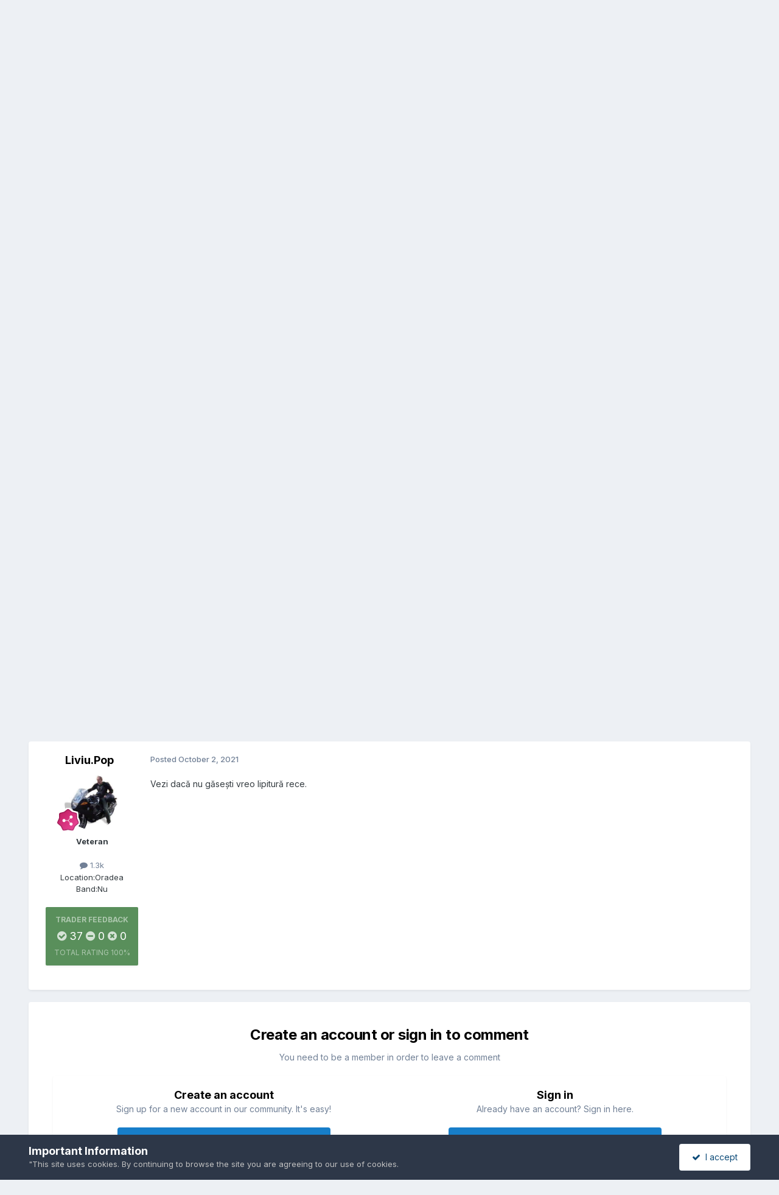

--- FILE ---
content_type: text/html;charset=UTF-8
request_url: https://forums.rgc.ro/topic/134069-marshall-vibratrem-issues/
body_size: 14728
content:
<!DOCTYPE html>
<html lang="en-GB" dir="ltr">
	<head>
		<meta charset="utf-8">
        
		<title>Marshall Vibratrem issues - DIY &amp; Minitehnicus - Romanian Guitarist Community</title>
		
			<script>
  (function(i,s,o,g,r,a,m){i['GoogleAnalyticsObject']=r;i[r]=i[r]||function(){
  (i[r].q=i[r].q||[]).push(arguments)},i[r].l=1*new Date();a=s.createElement(o),
  m=s.getElementsByTagName(o)[0];a.async=1;a.src=g;m.parentNode.insertBefore(a,m)
  })(window,document,'script','//www.google-analytics.com/analytics.js','ga');

  ga('create', 'UA-380425-1', 'rgc.ro');
  ga('send', 'pageview');


</script>
<noscript><p><a href="http://www.trafic.ro/statistici/rgc.ro"><img alt="www.rgc.ro" src="http://log.trafic.ro/cgi-bin/pl.dll?rid=rgc" /></a> <a href="http://www.trafic.ro/">Web analytics</a></p></noscript>
<!--/End async trafic.ro/-->
		
		
		
		

	<meta name="viewport" content="width=device-width, initial-scale=1">


	
	


	<meta name="twitter:card" content="summary" />




	
		
			
				<meta property="og:title" content="Marshall Vibratrem issues">
			
		
	

	
		
			
				<meta property="og:type" content="website">
			
		
	

	
		
			
				<meta property="og:url" content="https://forums.rgc.ro/topic/134069-marshall-vibratrem-issues/">
			
		
	

	
		
			
				<meta name="description" content="Salut baieti Ieri la sala, cand am pus in functiune dupa vreun an pedala de vibrato de la marshall, am observat ca....nu mai functioneaza...asta dupa ce a mers impecabil timp de nu stiu cati ani Ca simptome-semnalul trece prin ea si in bypass si engaged, dar ca nu &quot;vibreaza&quot; si si imi taie din se...">
			
		
	

	
		
			
				<meta property="og:description" content="Salut baieti Ieri la sala, cand am pus in functiune dupa vreun an pedala de vibrato de la marshall, am observat ca....nu mai functioneaza...asta dupa ce a mers impecabil timp de nu stiu cati ani Ca simptome-semnalul trece prin ea si in bypass si engaged, dar ca nu &quot;vibreaza&quot; si si imi taie din se...">
			
		
	

	
		
			
				<meta property="og:updated_time" content="2021-10-02T20:10:21Z">
			
		
	

	
		
			
				<meta property="og:site_name" content="Romanian Guitarist Community">
			
		
	

	
		
			
				<meta property="og:locale" content="en_GB">
			
		
	


	
		<link rel="canonical" href="https://forums.rgc.ro/topic/134069-marshall-vibratrem-issues/" />
	

<link rel="alternate" type="application/rss+xml" title="RGC Mica Publicitate" href="https://forums.rgc.ro/rss/1-rgc-mica-publicitate.xml/" />



<link rel="manifest" href="https://forums.rgc.ro/manifest.webmanifest/">
<meta name="msapplication-config" content="https://forums.rgc.ro/browserconfig.xml/">
<meta name="msapplication-starturl" content="/">
<meta name="application-name" content="Romanian Guitarist Community">
<meta name="apple-mobile-web-app-title" content="Romanian Guitarist Community">

	<meta name="theme-color" content="#ffffff">










<link rel="preload" href="//forums.rgc.ro/applications/core/interface/font/fontawesome-webfont.woff2?v=4.7.0" as="font" crossorigin="anonymous">
		


	<link rel="preconnect" href="https://fonts.googleapis.com">
	<link rel="preconnect" href="https://fonts.gstatic.com" crossorigin>
	
		<link href="https://fonts.googleapis.com/css2?family=Inter:wght@300;400;500;600;700&display=swap" rel="stylesheet">
	



	<link rel='stylesheet' href='//d3aly50mnaj52q.cloudfront.net/css_built_1/341e4a57816af3ba440d891ca87450ff_framework.css.gz?v=0aad6e1f881731880388' media='all'>

	<link rel='stylesheet' href='//d3aly50mnaj52q.cloudfront.net/css_built_1/05e81b71abe4f22d6eb8d1a929494829_responsive.css.gz?v=0aad6e1f881731880388' media='all'>

	<link rel='stylesheet' href='//d3aly50mnaj52q.cloudfront.net/css_built_1/20446cf2d164adcc029377cb04d43d17_flags.css.gz?v=0aad6e1f881731880388' media='all'>

	<link rel='stylesheet' href='//d3aly50mnaj52q.cloudfront.net/css_built_1/90eb5adf50a8c640f633d47fd7eb1778_core.css.gz?v=0aad6e1f881731880388' media='all'>

	<link rel='stylesheet' href='//d3aly50mnaj52q.cloudfront.net/css_built_1/5a0da001ccc2200dc5625c3f3934497d_core_responsive.css.gz?v=0aad6e1f881731880388' media='all'>

	<link rel='stylesheet' href='//d3aly50mnaj52q.cloudfront.net/css_built_1/ec0c06d47f161faa24112e8cbf0665bc_chatbox.css.gz?v=0aad6e1f881731880388' media='all'>

	<link rel='stylesheet' href='//d3aly50mnaj52q.cloudfront.net/css_built_1/f6c2e70b9ca9bb3683a2629adf2a13b9_feedback.css.gz?v=0aad6e1f881731880388' media='all'>

	<link rel='stylesheet' href='//d3aly50mnaj52q.cloudfront.net/css_built_1/62e269ced0fdab7e30e026f1d30ae516_forums.css.gz?v=0aad6e1f881731880388' media='all'>

	<link rel='stylesheet' href='//d3aly50mnaj52q.cloudfront.net/css_built_1/76e62c573090645fb99a15a363d8620e_forums_responsive.css.gz?v=0aad6e1f881731880388' media='all'>

	<link rel='stylesheet' href='//d3aly50mnaj52q.cloudfront.net/css_built_1/b7d36d85db484b2eecb59e4f0d790d98_neapphtmlplayer.css.gz?v=0aad6e1f881731880388' media='all'>

	<link rel='stylesheet' href='//d3aly50mnaj52q.cloudfront.net/css_built_1/ebdea0c6a7dab6d37900b9190d3ac77b_topics.css.gz?v=0aad6e1f881731880388' media='all'>





<link rel='stylesheet' href='//d3aly50mnaj52q.cloudfront.net/css_built_1/258adbb6e4f3e83cd3b355f84e3fa002_custom.css.gz?v=0aad6e1f881731880388' media='all'>




		
		

	
        <!-- App Indexing for Google Search -->
        <link href="android-app://com.quoord.tapatalkpro.activity/tapatalk/forums.rgc.ro/?location=topic&tid=134069&page=1&perpage=30&channel=google-indexing" rel="alternate" />
        <link href="ios-app://307880732/tapatalk/forums.rgc.ro/?location=topic&tid=134069&page=1&perpage=30&channel=google-indexing" rel="alternate" />
        
        <link href="https://forums.rgc.ro/topic/134069-marshall-vibratrem-issues//applications/tapatalkapp/sources/manifest.json" rel="manifest">
        
        <meta name="apple-itunes-app" content="app-id=307880732, affiliate-data=at=10lR7C, app-argument=tapatalk://forums.rgc.ro/?location=topic&tid=134069&page=1&perpage=30" />
        </head>
	<body class="ipsApp ipsApp_front ipsJS_none ipsClearfix" data-controller="core.front.core.app"  data-message=""  data-pageapp="forums" data-pagelocation="front" data-pagemodule="forums" data-pagecontroller="topic" data-pageid="134069"   >
		
        

        

		<a href="#ipsLayout_mainArea" class="ipsHide" title="Go to main content on this page" accesskey="m">Jump to content</a>
		





		<div data-controller="neapphtmlplayer.player"></div><div id="ipsLayout_header" class="ipsClearfix">
			<header>
				<div class="ipsLayout_container">
					


<a href='https://forums.rgc.ro/' id='elLogo' accesskey='1'><img src="//d3aly50mnaj52q.cloudfront.net/monthly_2022_04/logo2.png.a1e09448d0284877ec6a9248cb2d32b8.png" alt='Romanian Guitarist Community'></a>

					
						

	<ul id="elUserNav" class="ipsList_inline cSignedOut ipsResponsive_showDesktop">
		
        
		
        
        
            
            <li id="elSignInLink">
                <a href="https://forums.rgc.ro/login/" data-ipsmenu-closeonclick="false" data-ipsmenu id="elUserSignIn">
                    Existing user? Sign In  <i class="fa fa-caret-down"></i>
                </a>
                
<div id='elUserSignIn_menu' class='ipsMenu ipsMenu_auto ipsHide'>
	<form accept-charset='utf-8' method='post' action='https://forums.rgc.ro/login/'>
		<input type="hidden" name="csrfKey" value="81af818c1c621f26be162d17028a4a6c">
		<input type="hidden" name="ref" value="aHR0cHM6Ly9mb3J1bXMucmdjLnJvL3RvcGljLzEzNDA2OS1tYXJzaGFsbC12aWJyYXRyZW0taXNzdWVzLw==">
		<div data-role="loginForm">
			
			
			
				<div class='ipsColumns ipsColumns_noSpacing'>
					<div class='ipsColumn ipsColumn_wide' id='elUserSignIn_internal'>
						
<div class="ipsPad ipsForm ipsForm_vertical">
	<h4 class="ipsType_sectionHead">Sign In</h4>
	<br><br>
	<ul class='ipsList_reset'>
		<li class="ipsFieldRow ipsFieldRow_noLabel ipsFieldRow_fullWidth">
			
			
				<input type="text" placeholder="Display Name or Email Address" name="auth" autocomplete="email">
			
		</li>
		<li class="ipsFieldRow ipsFieldRow_noLabel ipsFieldRow_fullWidth">
			<input type="password" placeholder="Password" name="password" autocomplete="current-password">
		</li>
		<li class="ipsFieldRow ipsFieldRow_checkbox ipsClearfix">
			<span class="ipsCustomInput">
				<input type="checkbox" name="remember_me" id="remember_me_checkbox" value="1" checked aria-checked="true">
				<span></span>
			</span>
			<div class="ipsFieldRow_content">
				<label class="ipsFieldRow_label" for="remember_me_checkbox">Remember me</label>
				<span class="ipsFieldRow_desc">Not recommended on shared computers</span>
			</div>
		</li>
		<li class="ipsFieldRow ipsFieldRow_fullWidth">
			<button type="submit" name="_processLogin" value="usernamepassword" class="ipsButton ipsButton_primary ipsButton_small" id="elSignIn_submit">Sign In</button>
			
				<p class="ipsType_right ipsType_small">
					
						<a href='https://forums.rgc.ro/lostpassword/' data-ipsDialog data-ipsDialog-title='Forgot your password?'>
					
					Forgot your password?</a>
				</p>
			
		</li>
	</ul>
</div>
					</div>
					<div class='ipsColumn ipsColumn_wide'>
						<div class='ipsPadding' id='elUserSignIn_external'>
							<div class='ipsAreaBackground_light ipsPadding:half'>
								
								
									<div class='ipsType_center ipsMargin_top:half'>
										

<button type="submit" name="_processLogin" value="2" class='ipsButton ipsButton_verySmall ipsButton_fullWidth ipsSocial ipsSocial_facebook' style="background-color: #3a579a">
	
		<span class='ipsSocial_icon'>
			
				<i class='fa fa-facebook-official'></i>
			
		</span>
		<span class='ipsSocial_text'>Sign in with Facebook</span>
	
</button>
									</div>
								
							</div>
						</div>
					</div>
				</div>
			
		</div>
	</form>
</div>
            </li>
            
        
		
			<li>
				
					<a href="https://forums.rgc.ro/register/" data-ipsdialog data-ipsdialog-size="narrow" data-ipsdialog-title="Sign Up"  id="elRegisterButton" class="ipsButton ipsButton_normal ipsButton_primary">Sign Up</a>
				
			</li>
		
	</ul>

						
<ul class='ipsMobileHamburger ipsList_reset ipsResponsive_hideDesktop'>
	<li data-ipsDrawer data-ipsDrawer-drawerElem='#elMobileDrawer'>
		<a href='#' >
			
			
				
			
			
			
			<i class='fa fa-navicon'></i>
		</a>
	</li>
</ul>
					
				</div>
			</header>
			

	<nav data-controller='core.front.core.navBar' class=' ipsResponsive_showDesktop'>
		<div class='ipsNavBar_primary ipsLayout_container '>
			<ul data-role="primaryNavBar" class='ipsClearfix'>
				


	
		
		
		<li  id='elNavSecondary_17' data-role="navBarItem" data-navApp="core" data-navExt="Menu">
			
			
				<a href="#" id="elNavigation_17" data-ipsMenu data-ipsMenu-appendTo='#elNavSecondary_17' data-ipsMenu-activeClass='ipsNavActive_menu' data-navItem-id="17" >
					Mica Publicitate <i class="fa fa-caret-down"></i><span class='ipsNavBar_active__identifier'></span>
				</a>
				<ul id="elNavigation_17_menu" class="ipsMenu ipsMenu_auto ipsHide">
					

	
		
			
			<li id='elNavigation_a57516a26f91ca44d370a80b3b0cd1a8' class='ipsMenu_item ipsMenu_subItems'>
				<a href='#'>
					Chitare și alte instrumente cu corzi
				</a>
				<ul id='elNavigation_a57516a26f91ca44d370a80b3b0cd1a8_menu' class='ipsMenu ipsMenu_auto ipsHide'>
					

	
		
			<li class='ipsMenu_item' >
				<a href='https://forums.rgc.ro/forum/87-chitare-electrice/' >
					Chitare Electrice
				</a>
			</li>
		
	

	
		
			<li class='ipsMenu_item' >
				<a href='https://forums.rgc.ro/forum/89-chitare-electro-acustice/' >
					Chitare electro-acustice
				</a>
			</li>
		
	

	
		
			<li class='ipsMenu_item' >
				<a href='https://forums.rgc.ro/forum/88-chitare-acustice/' >
					Chitare acustice
				</a>
			</li>
		
	

	
		
			<li class='ipsMenu_item' >
				<a href='https://forums.rgc.ro/forum/75-doze/' >
					Doze
				</a>
			</li>
		
	

	
		
			<li class='ipsMenu_item' >
				<a href='https://forums.rgc.ro/forum/85-bass/' >
					Bass
				</a>
			</li>
		
	

	
		
			<li class='ipsMenu_item' >
				<a href='https://forums.rgc.ro/forum/76-accesorii/' >
					Accesorii
				</a>
			</li>
		
	

				</ul>
			</li>
		
	

	
		
			<li class='ipsMenu_item' >
				<a href='https://forums.rgc.ro/forum/70-efecte-si-preamplificatoare/' >
					Efecte si preamplificatoare
				</a>
			</li>
		
	

	
		
			<li class='ipsMenu_item' >
				<a href='https://forums.rgc.ro/forum/71-amplificatoare-boxe-difuzoare/' >
					Amplificatoare, boxe, difuzoare
				</a>
			</li>
		
	

	
		
			<li class='ipsMenu_item' >
				<a href='https://forums.rgc.ro/forum/82-tobe-si-instrumente-de-percutie/' >
					Tobe și instrumente de percuție
				</a>
			</li>
		
	

	
		
			<li class='ipsMenu_item' >
				<a href='https://forums.rgc.ro/forum/83-clape/' >
					Clape
				</a>
			</li>
		
	

	
		
			<li class='ipsMenu_item' >
				<a href='https://forums.rgc.ro/forum/72-echipamente-it-si-de-studio/' >
					Echipamente IT și de studio
				</a>
			</li>
		
	

	
		
			<li class='ipsMenu_item' >
				<a href='https://forums.rgc.ro/forum/94-servicii/' >
					Servicii
				</a>
			</li>
		
	

	
		
			<li class='ipsMenu_item' >
				<a href='https://forums.rgc.ro/forum/79-medita%C8%9Bii/' >
					Meditații
				</a>
			</li>
		
	

	
		
			<li class='ipsMenu_item' >
				<a href='https://forums.rgc.ro/forum/78-s%C3%A3li-de-repeti%C8%9Bii/' >
					Săli de repetiții
				</a>
			</li>
		
	

	
		
			<li class='ipsMenu_item' >
				<a href='https://forums.rgc.ro/forum/86-studiouri/' >
					Studiouri
				</a>
			</li>
		
	

	
		
			<li class='ipsMenu_item' >
				<a href='https://forums.rgc.ro/forum/73-altele-consumabile-miscelanee/' >
					Altele (consumabile, diverse)
				</a>
			</li>
		
	

				</ul>
			
			
		</li>
	
	

	
		
		
			
		
		<li class='ipsNavBar_active' data-active id='elNavSecondary_1' data-role="navBarItem" data-navApp="core" data-navExt="CustomItem">
			
			
				<a href="https://forums.rgc.ro"  data-navItem-id="1" data-navDefault>
					Browse<span class='ipsNavBar_active__identifier'></span>
				</a>
			
			
				<ul class='ipsNavBar_secondary ' data-role='secondaryNavBar'>
					


	
		
		
			
		
		<li class='ipsNavBar_active' data-active id='elNavSecondary_8' data-role="navBarItem" data-navApp="forums" data-navExt="Forums">
			
			
				<a href="https://forums.rgc.ro"  data-navItem-id="8" data-navDefault>
					Forums<span class='ipsNavBar_active__identifier'></span>
				</a>
			
			
		</li>
	
	

	
	

	
		
		
		<li  id='elNavSecondary_10' data-role="navBarItem" data-navApp="core" data-navExt="StaffDirectory">
			
			
				<a href="https://forums.rgc.ro/staff/"  data-navItem-id="10" >
					Staff<span class='ipsNavBar_active__identifier'></span>
				</a>
			
			
		</li>
	
	

	
		
		
		<li  id='elNavSecondary_11' data-role="navBarItem" data-navApp="core" data-navExt="OnlineUsers">
			
			
				<a href="https://forums.rgc.ro/online/"  data-navItem-id="11" >
					Online Users<span class='ipsNavBar_active__identifier'></span>
				</a>
			
			
		</li>
	
	

					<li class='ipsHide' id='elNavigationMore_1' data-role='navMore'>
						<a href='#' data-ipsMenu data-ipsMenu-appendTo='#elNavigationMore_1' id='elNavigationMore_1_dropdown'>More <i class='fa fa-caret-down'></i></a>
						<ul class='ipsHide ipsMenu ipsMenu_auto' id='elNavigationMore_1_dropdown_menu' data-role='moreDropdown'></ul>
					</li>
				</ul>
			
		</li>
	
	

	
		
		
		<li  id='elNavSecondary_2' data-role="navBarItem" data-navApp="core" data-navExt="CustomItem">
			
			
				<a href="https://forums.rgc.ro/discover/"  data-navItem-id="2" >
					Activity<span class='ipsNavBar_active__identifier'></span>
				</a>
			
			
				<ul class='ipsNavBar_secondary ipsHide' data-role='secondaryNavBar'>
					


	
		
		
		<li  id='elNavSecondary_40' data-role="navBarItem" data-navApp="core" data-navExt="CustomItem">
			
			
				<a href="https://forums.rgc.ro/discover/15/"  data-navItem-id="40" >
					Forum<span class='ipsNavBar_active__identifier'></span>
				</a>
			
			
		</li>
	
	

	
		
		
		<li  id='elNavSecondary_3' data-role="navBarItem" data-navApp="core" data-navExt="AllActivity">
			
			
				<a href="https://forums.rgc.ro/discover/"  data-navItem-id="3" >
					All Activity<span class='ipsNavBar_active__identifier'></span>
				</a>
			
			
		</li>
	
	

	
	

	
	

	
	

	
	

	
		
		
		<li  id='elNavSecondary_7' data-role="navBarItem" data-navApp="core" data-navExt="Search">
			
			
				<a href="https://forums.rgc.ro/search/"  data-navItem-id="7" >
					Search<span class='ipsNavBar_active__identifier'></span>
				</a>
			
			
		</li>
	
	

					<li class='ipsHide' id='elNavigationMore_2' data-role='navMore'>
						<a href='#' data-ipsMenu data-ipsMenu-appendTo='#elNavigationMore_2' id='elNavigationMore_2_dropdown'>More <i class='fa fa-caret-down'></i></a>
						<ul class='ipsHide ipsMenu ipsMenu_auto' id='elNavigationMore_2_dropdown_menu' data-role='moreDropdown'></ul>
					</li>
				</ul>
			
		</li>
	
	

	
		
		
		<li  id='elNavSecondary_39' data-role="navBarItem" data-navApp="core" data-navExt="YourActivityStreamsItem">
			
			
				<a href="https://forums.rgc.ro/discover/10/"  data-navItem-id="39" >
					Anunțurile mele<span class='ipsNavBar_active__identifier'></span>
				</a>
			
			
		</li>
	
	

	
		
		
		<li  id='elNavSecondary_15' data-role="navBarItem" data-navApp="feedback" data-navExt="Feedback">
			
			
				<a href="https://forums.rgc.ro/feedback/"  data-navItem-id="15" >
					Feedback<span class='ipsNavBar_active__identifier'></span>
				</a>
			
			
		</li>
	
	

	
	

	
		
		
		<li  id='elNavSecondary_42' data-role="navBarItem" data-navApp="core" data-navExt="Clubs">
			
			
				<a href="https://forums.rgc.ro/clubs/"  data-navItem-id="42" >
					Clubs<span class='ipsNavBar_active__identifier'></span>
				</a>
			
			
		</li>
	
	

	
		
		
		<li  id='elNavSecondary_44' data-role="navBarItem" data-navApp="bimchatbox" data-navExt="Chatbox">
			
			
				<a href="https://forums.rgc.ro/bimchatbox/"  data-navItem-id="44" >
					Chatbox<span class='ipsNavBar_active__identifier'></span>
				</a>
			
			
		</li>
	
	

				<li class='ipsHide' id='elNavigationMore' data-role='navMore'>
					<a href='#' data-ipsMenu data-ipsMenu-appendTo='#elNavigationMore' id='elNavigationMore_dropdown'>More</a>
					<ul class='ipsNavBar_secondary ipsHide' data-role='secondaryNavBar'>
						<li class='ipsHide' id='elNavigationMore_more' data-role='navMore'>
							<a href='#' data-ipsMenu data-ipsMenu-appendTo='#elNavigationMore_more' id='elNavigationMore_more_dropdown'>More <i class='fa fa-caret-down'></i></a>
							<ul class='ipsHide ipsMenu ipsMenu_auto' id='elNavigationMore_more_dropdown_menu' data-role='moreDropdown'></ul>
						</li>
					</ul>
				</li>
			</ul>
			

	<div id="elSearchWrapper">
		<div id='elSearch' data-controller="core.front.core.quickSearch">
			<form accept-charset='utf-8' action='//forums.rgc.ro/search/?do=quicksearch' method='post'>
                <input type='search' id='elSearchField' placeholder='Search...' name='q' autocomplete='off' aria-label='Search'>
                <details class='cSearchFilter'>
                    <summary class='cSearchFilter__text'></summary>
                    <ul class='cSearchFilter__menu'>
                        
                        <li><label><input type="radio" name="type" value="all" ><span class='cSearchFilter__menuText'>Everywhere</span></label></li>
                        
                            
                                <li><label><input type="radio" name="type" value='contextual_{&quot;type&quot;:&quot;forums_topic&quot;,&quot;nodes&quot;:59}' checked><span class='cSearchFilter__menuText'>This Forum</span></label></li>
                            
                                <li><label><input type="radio" name="type" value='contextual_{&quot;type&quot;:&quot;forums_topic&quot;,&quot;item&quot;:134069}' checked><span class='cSearchFilter__menuText'>This Topic</span></label></li>
                            
                        
                        
                            <li><label><input type="radio" name="type" value="forums_topic"><span class='cSearchFilter__menuText'>Topics</span></label></li>
                        
                            <li><label><input type="radio" name="type" value="core_members"><span class='cSearchFilter__menuText'>Members</span></label></li>
                        
                    </ul>
                </details>
				<button class='cSearchSubmit' type="submit" aria-label='Search'><i class="fa fa-search"></i></button>
			</form>
		</div>
	</div>

		</div>
	</nav>

			
<ul id='elMobileNav' class='ipsResponsive_hideDesktop' data-controller='core.front.core.mobileNav'>
	
		
			
			
				
				
			
				
				
			
				
					<li id='elMobileBreadcrumb'>
						<a href='https://forums.rgc.ro/forum/59-diy-amp-minitehnicus/'>
							<span>DIY &amp; Minitehnicus</span>
						</a>
					</li>
				
				
			
				
				
			
		
	
	
	
	<li >
		<a data-action="defaultStream" href='https://forums.rgc.ro/discover/'><i class="fa fa-newspaper-o" aria-hidden="true"></i></a>
	</li>

	

	
		<li class='ipsJS_show'>
			<a href='https://forums.rgc.ro/search/'><i class='fa fa-search'></i></a>
		</li>
	
</ul>
		</div>
		<main id="ipsLayout_body" class="ipsLayout_container">
			<div id="ipsLayout_contentArea">
				<div id="ipsLayout_contentWrapper">
					
<nav class='ipsBreadcrumb ipsBreadcrumb_top ipsFaded_withHover'>
	

	<ul class='ipsList_inline ipsPos_right'>
		
		<li >
			<a data-action="defaultStream" class='ipsType_light '  href='https://forums.rgc.ro/discover/'><i class="fa fa-newspaper-o" aria-hidden="true"></i> <span>All Activity</span></a>
		</li>
		
	</ul>

	<ul data-role="breadcrumbList">
		<li>
			<a title="Home" href='https://forums.rgc.ro/'>
				<span>Home <i class='fa fa-angle-right'></i></span>
			</a>
		</li>
		
		
			<li>
				
					<a href='https://forums.rgc.ro/forum/48-chitar%C4%83-co/'>
						<span>Chitară &amp; Co. <i class='fa fa-angle-right' aria-hidden="true"></i></span>
					</a>
				
			</li>
		
			<li>
				
					<a href='https://forums.rgc.ro/forum/56-discutii-despre-echipament/'>
						<span>Discutii despre echipament <i class='fa fa-angle-right' aria-hidden="true"></i></span>
					</a>
				
			</li>
		
			<li>
				
					<a href='https://forums.rgc.ro/forum/59-diy-amp-minitehnicus/'>
						<span>DIY &amp; Minitehnicus <i class='fa fa-angle-right' aria-hidden="true"></i></span>
					</a>
				
			</li>
		
			<li>
				
					Marshall Vibratrem issues
				
			</li>
		
	</ul>
</nav>
					
					<div id="ipsLayout_mainArea">
						<script async src="//pagead2.googlesyndication.com/pagead/js/adsbygoogle.js"></script>
<!-- Header footer -->
<ins class="adsbygoogle"
     style="display:block"
     data-ad-client="ca-pub-6420068141711817"
     data-ad-slot="1785517943"
     data-ad-format="auto"
     data-full-width-responsive="true"></ins>
<script>
(adsbygoogle = window.adsbygoogle || []).push({});
</script>
						
						
						

	


	<div class='cAnnouncementsContent'>
		
		<div class='cAnnouncementContentTop ipsAnnouncement ipsMessage_error ipsType_center'>
            
			<a href='https://forums.rgc.ro/announcement/18-regulament-rgc-mica-publicitate-general/' data-ipsDialog data-ipsDialog-title="Regulament RGC: Mica Publicitate / General">Regulament RGC: Mica Publicitate / General</a>
            
		</div>
		
	</div>



						



<div class="ipsPageHeader ipsResponsive_pull ipsBox ipsPadding sm:ipsPadding:half ipsMargin_bottom">
		
	
	<div class="ipsFlex ipsFlex-ai:center ipsFlex-fw:wrap ipsGap:4">
		<div class="ipsFlex-flex:11">
			<h1 class="ipsType_pageTitle ipsContained_container">
				

				
				
					<span class="ipsType_break ipsContained">
						<span>Marshall Vibratrem issues</span>
					</span>
				
			</h1>
			
			
		</div>
		
	</div>
	<hr class="ipsHr">
	<div class="ipsPageHeader__meta ipsFlex ipsFlex-jc:between ipsFlex-ai:center ipsFlex-fw:wrap ipsGap:3">
		<div class="ipsFlex-flex:11">
			<div class="ipsPhotoPanel ipsPhotoPanel_mini ipsPhotoPanel_notPhone ipsClearfix">
				


	<a href="https://forums.rgc.ro/profile/10078-dani_rosu5/" rel="nofollow" data-ipsHover data-ipsHover-width="370" data-ipsHover-target="https://forums.rgc.ro/profile/10078-dani_rosu5/?do=hovercard" class="ipsUserPhoto ipsUserPhoto_mini" title="Go to dani_rosu5's profile">
		<img src='//d3aly50mnaj52q.cloudfront.net/profile/photo-thumb-10078.jpg' alt='dani_rosu5' loading="lazy">
	</a>

				<div>
					<p class="ipsType_reset ipsType_blendLinks">
						<span class="ipsType_normal">
						
							<strong>By 


<a href='https://forums.rgc.ro/profile/10078-dani_rosu5/' rel="nofollow" data-ipsHover data-ipsHover-width='370' data-ipsHover-target='https://forums.rgc.ro/profile/10078-dani_rosu5/?do=hovercard&amp;referrer=https%253A%252F%252Fforums.rgc.ro%252Ftopic%252F134069-marshall-vibratrem-issues%252F' title="Go to dani_rosu5's profile" class="ipsType_break">dani_rosu5</a></strong><br>
							<span class="ipsType_light"><time datetime='2019-10-10T16:59:35Z' title='10/10/19 16:59' data-short='6 yr'>October 10, 2019</time> in <a href="https://forums.rgc.ro/forum/59-diy-amp-minitehnicus/">DIY &amp; Minitehnicus</a></span>
						
						</span>
					</p>
				</div>
			</div>
		</div>
		
			<div class="ipsFlex-flex:01 ipsResponsive_hidePhone">
				<div class="ipsShareLinks">
					
						


    <a href='#elShareItem_942390278_menu' id='elShareItem_942390278' data-ipsMenu class='ipsShareButton ipsButton ipsButton_verySmall ipsButton_link ipsButton_link--light'>
        <span><i class='fa fa-share-alt'></i></span> &nbsp;Share
    </a>

    <div class='ipsPadding ipsMenu ipsMenu_normal ipsHide' id='elShareItem_942390278_menu' data-controller="core.front.core.sharelink">
        
        
        <span data-ipsCopy data-ipsCopy-flashmessage>
            <a href="https://forums.rgc.ro/topic/134069-marshall-vibratrem-issues/" class="ipsButton ipsButton_light ipsButton_small ipsButton_fullWidth" data-role="copyButton" data-clipboard-text="https://forums.rgc.ro/topic/134069-marshall-vibratrem-issues/" data-ipstooltip title='Copy Link to Clipboard'><i class="fa fa-clone"></i> https://forums.rgc.ro/topic/134069-marshall-vibratrem-issues/</a>
        </span>
        <ul class='ipsShareLinks ipsMargin_top:half'>
            
                <li>
<a href="https://x.com/share?url=https%3A%2F%2Fforums.rgc.ro%2Ftopic%2F134069-marshall-vibratrem-issues%2F" class="cShareLink cShareLink_x" target="_blank" data-role="shareLink" title='Share on X' data-ipsTooltip rel='nofollow noopener'>
    <i class="fa fa-x"></i>
</a></li>
            
                <li>
<a href="https://www.facebook.com/sharer/sharer.php?u=https%3A%2F%2Fforums.rgc.ro%2Ftopic%2F134069-marshall-vibratrem-issues%2F" class="cShareLink cShareLink_facebook" target="_blank" data-role="shareLink" title='Share on Facebook' data-ipsTooltip rel='noopener nofollow'>
	<i class="fa fa-facebook"></i>
</a></li>
            
                <li>
<a href="https://www.reddit.com/submit?url=https%3A%2F%2Fforums.rgc.ro%2Ftopic%2F134069-marshall-vibratrem-issues%2F&amp;title=Marshall+Vibratrem+issues" rel="nofollow noopener" class="cShareLink cShareLink_reddit" target="_blank" title='Share on Reddit' data-ipsTooltip>
	<i class="fa fa-reddit"></i>
</a></li>
            
                <li>
<a href="mailto:?subject=Marshall%20Vibratrem%20issues&body=https%3A%2F%2Fforums.rgc.ro%2Ftopic%2F134069-marshall-vibratrem-issues%2F" rel='nofollow' class='cShareLink cShareLink_email' title='Share via email' data-ipsTooltip>
	<i class="fa fa-envelope"></i>
</a></li>
            
        </ul>
        
            <hr class='ipsHr'>
            <button class='ipsHide ipsButton ipsButton_verySmall ipsButton_light ipsButton_fullWidth ipsMargin_top:half' data-controller='core.front.core.webshare' data-role='webShare' data-webShareTitle='Marshall Vibratrem issues' data-webShareText='Marshall Vibratrem issues' data-webShareUrl='https://forums.rgc.ro/topic/134069-marshall-vibratrem-issues/'>More sharing options...</button>
        
    </div>

					
					
                    

					



					

<div data-followApp='forums' data-followArea='topic' data-followID='134069' data-controller='core.front.core.followButton'>
	

	<a href='https://forums.rgc.ro/login/' rel="nofollow" class="ipsFollow ipsPos_middle ipsButton ipsButton_light ipsButton_verySmall ipsButton_disabled" data-role="followButton" data-ipsTooltip title='Sign in to follow this'>
		<span>Followers</span>
		<span class='ipsCommentCount'>0</span>
	</a>

</div>
				</div>
			</div>
					
	</div>
	
	
</div>








<div class="ipsClearfix">
	<ul class="ipsToolList ipsToolList_horizontal ipsClearfix ipsSpacer_both ipsResponsive_hidePhone">

		
		
		
	</ul>
</div>

<div id="comments" data-controller="core.front.core.commentFeed,forums.front.topic.view, core.front.core.ignoredComments" data-autopoll data-baseurl="https://forums.rgc.ro/topic/134069-marshall-vibratrem-issues/" data-lastpage data-feedid="topic-134069" class="cTopic ipsClear ipsSpacer_top">
	
			
	

	

<div data-controller='core.front.core.recommendedComments' data-url='https://forums.rgc.ro/topic/134069-marshall-vibratrem-issues/?recommended=comments' class='ipsRecommendedComments ipsHide'>
	<div data-role="recommendedComments">
		<h2 class='ipsType_sectionHead ipsType_large ipsType_bold ipsMargin_bottom'>Recommended Posts</h2>
		
	</div>
</div>
	
	<div id="elPostFeed" data-role="commentFeed" data-controller="core.front.core.moderation" >
		<form action="https://forums.rgc.ro/topic/134069-marshall-vibratrem-issues/?csrfKey=81af818c1c621f26be162d17028a4a6c&amp;do=multimodComment" method="post" data-ipspageaction data-role="moderationTools">
			
			
				

					

					
					



<a id="findComment-1034845"></a>
<a id="comment-1034845"></a>
<article  id="elComment_1034845" class="cPost ipsBox ipsResponsive_pull  ipsComment  ipsComment_parent ipsClearfix ipsClear ipsColumns ipsColumns_noSpacing ipsColumns_collapsePhone    ">
	

	

	<div class="cAuthorPane_mobile ipsResponsive_showPhone">
		<div class="cAuthorPane_photo">
			<div class="cAuthorPane_photoWrap">
				


	<a href="https://forums.rgc.ro/profile/10078-dani_rosu5/" rel="nofollow" data-ipsHover data-ipsHover-width="370" data-ipsHover-target="https://forums.rgc.ro/profile/10078-dani_rosu5/?do=hovercard" class="ipsUserPhoto ipsUserPhoto_large" title="Go to dani_rosu5's profile">
		<img src='//d3aly50mnaj52q.cloudfront.net/profile/photo-thumb-10078.jpg' alt='dani_rosu5' loading="lazy">
	</a>

				
				
					<a href="https://forums.rgc.ro/profile/10078-dani_rosu5/badges/" rel="nofollow">
						
<img src='//d3aly50mnaj52q.cloudfront.net/monthly_2022_04/3_Apprentice.svg' loading="lazy" alt="Apprentice" class="cAuthorPane_badge cAuthorPane_badge--rank ipsOutline ipsOutline:2px" data-ipsTooltip title="Rank: Apprentice (3/14)">
					</a>
				
			</div>
		</div>
		<div class="cAuthorPane_content">
			<h3 class="ipsType_sectionHead cAuthorPane_author ipsType_break ipsType_blendLinks ipsFlex ipsFlex-ai:center">
				


<a href='https://forums.rgc.ro/profile/10078-dani_rosu5/' rel="nofollow" data-ipsHover data-ipsHover-width='370' data-ipsHover-target='https://forums.rgc.ro/profile/10078-dani_rosu5/?do=hovercard&amp;referrer=https%253A%252F%252Fforums.rgc.ro%252Ftopic%252F134069-marshall-vibratrem-issues%252F' title="Go to dani_rosu5's profile" class="ipsType_break"><strong>dani_rosu5</strong></a>
			</h3>
			<div class="ipsType_light ipsType_reset">
			    <a href="https://forums.rgc.ro/topic/134069-marshall-vibratrem-issues/#findComment-1034845" rel="nofollow" class="ipsType_blendLinks">Posted <time datetime='2019-10-10T16:59:35Z' title='10/10/19 16:59' data-short='6 yr'>October 10, 2019</time></a>
				
			</div>
		</div>
	</div>
	<aside class="ipsComment_author cAuthorPane ipsColumn ipsColumn_medium ipsResponsive_hidePhone">
		<h3 class="ipsType_sectionHead cAuthorPane_author ipsType_blendLinks ipsType_break">
<strong>


<a href='https://forums.rgc.ro/profile/10078-dani_rosu5/' rel="nofollow" data-ipsHover data-ipsHover-width='370' data-ipsHover-target='https://forums.rgc.ro/profile/10078-dani_rosu5/?do=hovercard&amp;referrer=https%253A%252F%252Fforums.rgc.ro%252Ftopic%252F134069-marshall-vibratrem-issues%252F' title="Go to dani_rosu5's profile" class="ipsType_break">dani_rosu5</a></strong>
			
		</h3>
		<ul class="cAuthorPane_info ipsList_reset">
			<li data-role="photo" class="cAuthorPane_photo">
				<div class="cAuthorPane_photoWrap">
					


	<a href="https://forums.rgc.ro/profile/10078-dani_rosu5/" rel="nofollow" data-ipsHover data-ipsHover-width="370" data-ipsHover-target="https://forums.rgc.ro/profile/10078-dani_rosu5/?do=hovercard" class="ipsUserPhoto ipsUserPhoto_large" title="Go to dani_rosu5's profile">
		<img src='//d3aly50mnaj52q.cloudfront.net/profile/photo-thumb-10078.jpg' alt='dani_rosu5' loading="lazy">
	</a>

					
					
						
<img src='//d3aly50mnaj52q.cloudfront.net/monthly_2022_04/3_Apprentice.svg' loading="lazy" alt="Apprentice" class="cAuthorPane_badge cAuthorPane_badge--rank ipsOutline ipsOutline:2px" data-ipsTooltip title="Rank: Apprentice (3/14)">
					
				</div>
			</li>
			
				<li data-role="group"><strong>Veteran</strong></li>
				
			
			
				<li data-role="stats" class="ipsMargin_top">
					<ul class="ipsList_reset ipsType_light ipsFlex ipsFlex-ai:center ipsFlex-jc:center ipsGap_row:2 cAuthorPane_stats">
						<li>
							
								<a href="https://forums.rgc.ro/profile/10078-dani_rosu5/content/" rel="nofollow" title="476 posts" data-ipstooltip class="ipsType_blendLinks">
							
								<i class="fa fa-comment"></i> 476
							
								</a>
							
						</li>
						
					</ul>
				</li>
			
			
				

	
	<li data-role='custom-field' class='ipsResponsive_hidePhone ipsType_break'>
		
<span class='ft'>Location:</span><span class='fc'>Cluj_Napoca</span>
	</li>
	

	
	<li data-role='custom-field' class='ipsResponsive_hidePhone ipsType_break'>
		
<span class="ft">Band:</span><span class="fc">-</span>
	</li>
	

			
		


<div class='cAuthorPaneFeedbackBlock ipsBox ipsSpacer_both'>
	<a href="https://forums.rgc.ro/profile/10078-dani_rosu5/?tab=node_feedback_Feedback">
		<div class='cAuthorPaneFeedback ipsPad_half cAuthorPaneFeedback_positive'>
			<h2 class='ipsType_minorHeading ipsResponsive_hidePhone'>Trader Feedback</h2>
			<div class='cAuthorPaneFeedbackScore'>
				<span data-ipsTooltip title="Positive"><i class="fa cFeedbackIcon_positive"></i> 8</span>
				<span data-ipsTooltip title="Neutral"><i class="fa cFeedbackIcon_neutral"></i> 0</span>
				<span data-ipsTooltip title="Negative"><i class="fa cFeedbackIcon_negative"></i> 0</span>
			</div>
			<span class='ipsType_minorHeading'><span class='ipsResponsive_hidePhone'>Total Rating </span>100%</span>
		</div>
	</a>
</div>
</ul>
	</aside>
	<div class="ipsColumn ipsColumn_fluid ipsMargin:none">
		

<div id='comment-1034845_wrap' data-controller='core.front.core.comment' data-commentApp='forums' data-commentType='forums' data-commentID="1034845" data-quoteData='{&quot;userid&quot;:10078,&quot;username&quot;:&quot;dani_rosu5&quot;,&quot;timestamp&quot;:1570726775,&quot;contentapp&quot;:&quot;forums&quot;,&quot;contenttype&quot;:&quot;forums&quot;,&quot;contentid&quot;:134069,&quot;contentclass&quot;:&quot;forums_Topic&quot;,&quot;contentcommentid&quot;:1034845}' class='ipsComment_content ipsType_medium'>

	<div class='ipsComment_meta ipsType_light ipsFlex ipsFlex-ai:center ipsFlex-jc:between ipsFlex-fd:row-reverse'>
		<div class='ipsType_light ipsType_reset ipsType_blendLinks ipsComment_toolWrap'>
			<div class='ipsResponsive_hidePhone ipsComment_badges'>
				<ul class='ipsList_reset ipsFlex ipsFlex-jc:end ipsFlex-fw:wrap ipsGap:2 ipsGap_row:1'>
					
					
					
					
					
				</ul>
			</div>
			<ul class='ipsList_reset ipsComment_tools'>
				<li>
					<a href='#elControls_1034845_menu' class='ipsComment_ellipsis' id='elControls_1034845' title='More options...' data-ipsMenu data-ipsMenu-appendTo='#comment-1034845_wrap'><i class='fa fa-ellipsis-h'></i></a>
					<ul id='elControls_1034845_menu' class='ipsMenu ipsMenu_narrow ipsHide'>
						
						
                        
						
						
						
							
								
							
							
							
							
							
							
						
					</ul>
				</li>
				
			</ul>
		</div>

		<div class='ipsType_reset ipsResponsive_hidePhone'>
		   
		   Posted <time datetime='2019-10-10T16:59:35Z' title='10/10/19 16:59' data-short='6 yr'>October 10, 2019</time>
		   
			
			<span class='ipsResponsive_hidePhone'>
				
				
			</span>
		</div>
	</div>

	

    

	<div class='cPost_contentWrap'>
		
		<div data-role='commentContent' class='ipsType_normal ipsType_richText ipsPadding_bottom ipsContained' data-controller='core.front.core.lightboxedImages'>
			
<p>
	Salut baieti
</p>

<p>
	Ieri la sala, cand am pus in functiune dupa vreun an pedala de vibrato de la marshall, am observat ca....nu mai functioneaza...asta dupa ce a mers impecabil timp de nu stiu cati ani
</p>

<p>
	Ca simptome-semnalul trece prin ea si in bypass si engaged, dar ca nu "vibreaza" si si imi taie din semnal si baga un efect de gating
</p>

<p>
	Deoarece s-a defectat stand, ma gandesc la ceva contact mecanic bad - dar switchul si jackurile au fost innecate cu spray de contacte. Oscilatorul din circuit functioneaza - daca dau volumul mai sus in amp, se aude cum face pac pac pac si isi modifica viteza in functie de setarea din potul de speed
</p>

<p>
	 
</p>

<p>
	Any ideas dupa ce sa ma uit? din pacate nu am schema <span><img alt=":(" data-emoticon="" height="20" src="//d3aly50mnaj52q.cloudfront.net/emoticons/default_sad.png" srcset="//d3aly50mnaj52q.cloudfront.net/emoticons/sad@2x.png 2x" title=":(" width="20" /></span>
</p>


			
		</div>

		

		
	</div>

	
    
</div>
	</div>
</article>

					
						<ul class="ipsTopicMeta">
							
							
								<li class="ipsTopicMeta__item ipsTopicMeta__item--time">
									1 year later...
								</li>
							
						</ul>
					
					
					
				

					

					
					



<a id="findComment-1053270"></a>
<a id="comment-1053270"></a>
<article  id="elComment_1053270" class="cPost ipsBox ipsResponsive_pull  ipsComment  ipsComment_parent ipsClearfix ipsClear ipsColumns ipsColumns_noSpacing ipsColumns_collapsePhone    ">
	

	

	<div class="cAuthorPane_mobile ipsResponsive_showPhone">
		<div class="cAuthorPane_photo">
			<div class="cAuthorPane_photoWrap">
				


	<a href="https://forums.rgc.ro/profile/23591-liviupop/" rel="nofollow" data-ipsHover data-ipsHover-width="370" data-ipsHover-target="https://forums.rgc.ro/profile/23591-liviupop/?do=hovercard" class="ipsUserPhoto ipsUserPhoto_large" title="Go to Liviu.Pop's profile">
		<img src='//d3aly50mnaj52q.cloudfront.net/monthly_2025_02/motormiccopy.thumb.jpg.4452b497b931d1cbf4752408881fd6d6.jpg' alt='Liviu.Pop' loading="lazy">
	</a>

				
				
					<a href="https://forums.rgc.ro/profile/23591-liviupop/badges/" rel="nofollow">
						
<img src='//d3aly50mnaj52q.cloudfront.net/monthly_2022_04/7_Collaborator.svg' loading="lazy" alt="Collaborator" class="cAuthorPane_badge cAuthorPane_badge--rank ipsOutline ipsOutline:2px" data-ipsTooltip title="Rank: Collaborator (7/14)">
					</a>
				
			</div>
		</div>
		<div class="cAuthorPane_content">
			<h3 class="ipsType_sectionHead cAuthorPane_author ipsType_break ipsType_blendLinks ipsFlex ipsFlex-ai:center">
				


<a href='https://forums.rgc.ro/profile/23591-liviupop/' rel="nofollow" data-ipsHover data-ipsHover-width='370' data-ipsHover-target='https://forums.rgc.ro/profile/23591-liviupop/?do=hovercard&amp;referrer=https%253A%252F%252Fforums.rgc.ro%252Ftopic%252F134069-marshall-vibratrem-issues%252F' title="Go to Liviu.Pop's profile" class="ipsType_break"><strong>Liviu.Pop</strong></a>
			</h3>
			<div class="ipsType_light ipsType_reset">
			    <a href="https://forums.rgc.ro/topic/134069-marshall-vibratrem-issues/#findComment-1053270" rel="nofollow" class="ipsType_blendLinks">Posted <time datetime='2021-10-02T20:10:21Z' title='10/02/21 20:10' data-short='4 yr'>October 2, 2021</time></a>
				
			</div>
		</div>
	</div>
	<aside class="ipsComment_author cAuthorPane ipsColumn ipsColumn_medium ipsResponsive_hidePhone">
		<h3 class="ipsType_sectionHead cAuthorPane_author ipsType_blendLinks ipsType_break">
<strong>


<a href='https://forums.rgc.ro/profile/23591-liviupop/' rel="nofollow" data-ipsHover data-ipsHover-width='370' data-ipsHover-target='https://forums.rgc.ro/profile/23591-liviupop/?do=hovercard&amp;referrer=https%253A%252F%252Fforums.rgc.ro%252Ftopic%252F134069-marshall-vibratrem-issues%252F' title="Go to Liviu.Pop's profile" class="ipsType_break">Liviu.Pop</a></strong>
			
		</h3>
		<ul class="cAuthorPane_info ipsList_reset">
			<li data-role="photo" class="cAuthorPane_photo">
				<div class="cAuthorPane_photoWrap">
					


	<a href="https://forums.rgc.ro/profile/23591-liviupop/" rel="nofollow" data-ipsHover data-ipsHover-width="370" data-ipsHover-target="https://forums.rgc.ro/profile/23591-liviupop/?do=hovercard" class="ipsUserPhoto ipsUserPhoto_large" title="Go to Liviu.Pop's profile">
		<img src='//d3aly50mnaj52q.cloudfront.net/monthly_2025_02/motormiccopy.thumb.jpg.4452b497b931d1cbf4752408881fd6d6.jpg' alt='Liviu.Pop' loading="lazy">
	</a>

					
					
						
<img src='//d3aly50mnaj52q.cloudfront.net/monthly_2022_04/7_Collaborator.svg' loading="lazy" alt="Collaborator" class="cAuthorPane_badge cAuthorPane_badge--rank ipsOutline ipsOutline:2px" data-ipsTooltip title="Rank: Collaborator (7/14)">
					
				</div>
			</li>
			
				<li data-role="group"><strong>Veteran</strong></li>
				
			
			
				<li data-role="stats" class="ipsMargin_top">
					<ul class="ipsList_reset ipsType_light ipsFlex ipsFlex-ai:center ipsFlex-jc:center ipsGap_row:2 cAuthorPane_stats">
						<li>
							
								<a href="https://forums.rgc.ro/profile/23591-liviupop/content/" rel="nofollow" title="1290 posts" data-ipstooltip class="ipsType_blendLinks">
							
								<i class="fa fa-comment"></i> 1.3k
							
								</a>
							
						</li>
						
					</ul>
				</li>
			
			
				

	
	<li data-role='custom-field' class='ipsResponsive_hidePhone ipsType_break'>
		
<span class='ft'>Location:</span><span class='fc'>Oradea</span>
	</li>
	

	
	<li data-role='custom-field' class='ipsResponsive_hidePhone ipsType_break'>
		
<span class="ft">Band:</span><span class="fc">Nu</span>
	</li>
	

			
		


<div class='cAuthorPaneFeedbackBlock ipsBox ipsSpacer_both'>
	<a href="https://forums.rgc.ro/profile/23591-liviupop/?tab=node_feedback_Feedback">
		<div class='cAuthorPaneFeedback ipsPad_half cAuthorPaneFeedback_positive'>
			<h2 class='ipsType_minorHeading ipsResponsive_hidePhone'>Trader Feedback</h2>
			<div class='cAuthorPaneFeedbackScore'>
				<span data-ipsTooltip title="Positive"><i class="fa cFeedbackIcon_positive"></i> 37</span>
				<span data-ipsTooltip title="Neutral"><i class="fa cFeedbackIcon_neutral"></i> 0</span>
				<span data-ipsTooltip title="Negative"><i class="fa cFeedbackIcon_negative"></i> 0</span>
			</div>
			<span class='ipsType_minorHeading'><span class='ipsResponsive_hidePhone'>Total Rating </span>100%</span>
		</div>
	</a>
</div>
</ul>
	</aside>
	<div class="ipsColumn ipsColumn_fluid ipsMargin:none">
		

<div id='comment-1053270_wrap' data-controller='core.front.core.comment' data-commentApp='forums' data-commentType='forums' data-commentID="1053270" data-quoteData='{&quot;userid&quot;:23591,&quot;username&quot;:&quot;Liviu.Pop&quot;,&quot;timestamp&quot;:1633205421,&quot;contentapp&quot;:&quot;forums&quot;,&quot;contenttype&quot;:&quot;forums&quot;,&quot;contentid&quot;:134069,&quot;contentclass&quot;:&quot;forums_Topic&quot;,&quot;contentcommentid&quot;:1053270}' class='ipsComment_content ipsType_medium'>

	<div class='ipsComment_meta ipsType_light ipsFlex ipsFlex-ai:center ipsFlex-jc:between ipsFlex-fd:row-reverse'>
		<div class='ipsType_light ipsType_reset ipsType_blendLinks ipsComment_toolWrap'>
			<div class='ipsResponsive_hidePhone ipsComment_badges'>
				<ul class='ipsList_reset ipsFlex ipsFlex-jc:end ipsFlex-fw:wrap ipsGap:2 ipsGap_row:1'>
					
					
					
					
					
				</ul>
			</div>
			<ul class='ipsList_reset ipsComment_tools'>
				<li>
					<a href='#elControls_1053270_menu' class='ipsComment_ellipsis' id='elControls_1053270' title='More options...' data-ipsMenu data-ipsMenu-appendTo='#comment-1053270_wrap'><i class='fa fa-ellipsis-h'></i></a>
					<ul id='elControls_1053270_menu' class='ipsMenu ipsMenu_narrow ipsHide'>
						
						
                        
						
						
						
							
								
							
							
							
							
							
							
						
					</ul>
				</li>
				
			</ul>
		</div>

		<div class='ipsType_reset ipsResponsive_hidePhone'>
		   
		   Posted <time datetime='2021-10-02T20:10:21Z' title='10/02/21 20:10' data-short='4 yr'>October 2, 2021</time>
		   
			
			<span class='ipsResponsive_hidePhone'>
				
				
			</span>
		</div>
	</div>

	

    

	<div class='cPost_contentWrap'>
		
		<div data-role='commentContent' class='ipsType_normal ipsType_richText ipsPadding_bottom ipsContained' data-controller='core.front.core.lightboxedImages'>
			<p>
	Vezi dacă nu găsești vreo lipitură rece. 
</p>


			
		</div>

		

		
			

		
	</div>

	
    
</div>
	</div>
</article>

					
					
					
				
			
			
<input type="hidden" name="csrfKey" value="81af818c1c621f26be162d17028a4a6c" />


		</form>
	</div>

	
	
	
	
	
		<a id="replyForm"></a>
	<div data-role="replyArea" class="cTopicPostArea ipsBox ipsResponsive_pull ipsPadding cTopicPostArea_noSize ipsSpacer_top" >
			
				
				

<div>
	<input type="hidden" name="csrfKey" value="81af818c1c621f26be162d17028a4a6c">
	
		<div class='ipsType_center ipsPad cGuestTeaser'>
			
				<h2 class='ipsType_pageTitle'>Create an account or sign in to comment</h2>
				<p class='ipsType_light ipsType_normal ipsType_reset ipsSpacer_top ipsSpacer_half'>You need to be a member in order to leave a comment</p>
			
	
			<div class='ipsBox ipsPad ipsSpacer_top'>
				<div class='ipsGrid ipsGrid_collapsePhone'>
					<div class='ipsGrid_span6 cGuestTeaser_left'>
						<h2 class='ipsType_sectionHead'>Create an account</h2>
						<p class='ipsType_normal ipsType_reset ipsType_light ipsSpacer_bottom'>Sign up for a new account in our community. It's easy!</p>
						
							<a href='https://forums.rgc.ro/register/' class='ipsButton ipsButton_primary ipsButton_small' data-ipsDialog data-ipsDialog-size='narrow' data-ipsDialog-title='Sign Up'>
						
						Register a new account</a>
					</div>
					<div class='ipsGrid_span6 cGuestTeaser_right'>
						<h2 class='ipsType_sectionHead'>Sign in</h2>
						<p class='ipsType_normal ipsType_reset ipsType_light ipsSpacer_bottom'>Already have an account? Sign in here.</p>
						<a href='https://forums.rgc.ro/login/?ref=aHR0cHM6Ly9mb3J1bXMucmdjLnJvL3RvcGljLzEzNDA2OS1tYXJzaGFsbC12aWJyYXRyZW0taXNzdWVzLyNyZXBseUZvcm0=' data-ipsDialog data-ipsDialog-size='medium' data-ipsDialog-remoteVerify="false" data-ipsDialog-title="Sign In Now" class='ipsButton ipsButton_primary ipsButton_small'>Sign In Now</a>
					</div>
				</div>
			</div>
		</div>
	
</div>
			
		</div>
	

	
		<div class="ipsBox ipsPadding ipsResponsive_pull ipsResponsive_showPhone ipsMargin_top">
			<div class="ipsShareLinks">
				
					


    <a href='#elShareItem_48589571_menu' id='elShareItem_48589571' data-ipsMenu class='ipsShareButton ipsButton ipsButton_verySmall ipsButton_light '>
        <span><i class='fa fa-share-alt'></i></span> &nbsp;Share
    </a>

    <div class='ipsPadding ipsMenu ipsMenu_normal ipsHide' id='elShareItem_48589571_menu' data-controller="core.front.core.sharelink">
        
        
        <span data-ipsCopy data-ipsCopy-flashmessage>
            <a href="https://forums.rgc.ro/topic/134069-marshall-vibratrem-issues/" class="ipsButton ipsButton_light ipsButton_small ipsButton_fullWidth" data-role="copyButton" data-clipboard-text="https://forums.rgc.ro/topic/134069-marshall-vibratrem-issues/" data-ipstooltip title='Copy Link to Clipboard'><i class="fa fa-clone"></i> https://forums.rgc.ro/topic/134069-marshall-vibratrem-issues/</a>
        </span>
        <ul class='ipsShareLinks ipsMargin_top:half'>
            
                <li>
<a href="https://x.com/share?url=https%3A%2F%2Fforums.rgc.ro%2Ftopic%2F134069-marshall-vibratrem-issues%2F" class="cShareLink cShareLink_x" target="_blank" data-role="shareLink" title='Share on X' data-ipsTooltip rel='nofollow noopener'>
    <i class="fa fa-x"></i>
</a></li>
            
                <li>
<a href="https://www.facebook.com/sharer/sharer.php?u=https%3A%2F%2Fforums.rgc.ro%2Ftopic%2F134069-marshall-vibratrem-issues%2F" class="cShareLink cShareLink_facebook" target="_blank" data-role="shareLink" title='Share on Facebook' data-ipsTooltip rel='noopener nofollow'>
	<i class="fa fa-facebook"></i>
</a></li>
            
                <li>
<a href="https://www.reddit.com/submit?url=https%3A%2F%2Fforums.rgc.ro%2Ftopic%2F134069-marshall-vibratrem-issues%2F&amp;title=Marshall+Vibratrem+issues" rel="nofollow noopener" class="cShareLink cShareLink_reddit" target="_blank" title='Share on Reddit' data-ipsTooltip>
	<i class="fa fa-reddit"></i>
</a></li>
            
                <li>
<a href="mailto:?subject=Marshall%20Vibratrem%20issues&body=https%3A%2F%2Fforums.rgc.ro%2Ftopic%2F134069-marshall-vibratrem-issues%2F" rel='nofollow' class='cShareLink cShareLink_email' title='Share via email' data-ipsTooltip>
	<i class="fa fa-envelope"></i>
</a></li>
            
        </ul>
        
            <hr class='ipsHr'>
            <button class='ipsHide ipsButton ipsButton_verySmall ipsButton_light ipsButton_fullWidth ipsMargin_top:half' data-controller='core.front.core.webshare' data-role='webShare' data-webShareTitle='Marshall Vibratrem issues' data-webShareText='Marshall Vibratrem issues' data-webShareUrl='https://forums.rgc.ro/topic/134069-marshall-vibratrem-issues/'>More sharing options...</button>
        
    </div>

				
				
                

                

<div data-followApp='forums' data-followArea='topic' data-followID='134069' data-controller='core.front.core.followButton'>
	

	<a href='https://forums.rgc.ro/login/' rel="nofollow" class="ipsFollow ipsPos_middle ipsButton ipsButton_light ipsButton_verySmall ipsButton_disabled" data-role="followButton" data-ipsTooltip title='Sign in to follow this'>
		<span>Followers</span>
		<span class='ipsCommentCount'>0</span>
	</a>

</div>
				
			</div>
		</div>
	
</div>



<div class="ipsPager ipsSpacer_top">
	<div class="ipsPager_prev">
		
			<a href="https://forums.rgc.ro/forum/59-diy-amp-minitehnicus/" title="Go to DIY &amp; Minitehnicus" rel="parent">
				<span class="ipsPager_type">Go to topic listing</span>
			</a>
		
	</div>
	
</div>


						


	<div class='cWidgetContainer '  data-role='widgetReceiver' data-orientation='horizontal' data-widgetArea='footer'>
		<ul class='ipsList_reset'>
			
				
					
					<li class='ipsWidget ipsWidget_horizontal ipsBox  ipsWidgetHide ipsHide ' data-blockID='app_bimchatbox_bimchatbox_3pd0yzaav' data-blockConfig="true" data-blockTitle="Chatbox" data-blockErrorMessage="This block cannot be shown. This could be because it needs configuring, is unable to show on this page, or will show after reloading this page."  data-controller='core.front.widgets.block'></li>
				
					
					<li class='ipsWidget ipsWidget_horizontal ipsBox  ' data-blockID='app_core_activeUsers_o336gcgyq' data-blockConfig="true" data-blockTitle="Recently Browsing" data-blockErrorMessage="This block cannot be shown. This could be because it needs configuring, is unable to show on this page, or will show after reloading this page."  data-controller='core.front.widgets.block'>
<div data-controller='core.front.core.onlineUsersWidget'>
    <h3 class='ipsType_reset ipsWidget_title'>
        
            Recently Browsing
        
        
        &nbsp;&nbsp;<span class='ipsType_light ipsType_unbold ipsType_medium' data-memberCount="0">0 members</span>
        
    </h3>
    <div class='ipsWidget_inner ipsPad'>
        <ul class='ipsList_inline ipsList_csv ipsList_noSpacing ipsType_normal'>
            
                <li class='ipsType_reset ipsType_medium ipsType_light' data-noneOnline>No registered users viewing this page.</li>
            
        </ul>
        
    </div>
</div></li>
				
			
		</ul>
	</div>

					</div>
					


					
<nav class='ipsBreadcrumb ipsBreadcrumb_bottom ipsFaded_withHover'>
	
		


	<a href='#' id='elRSS' class='ipsPos_right ipsType_large' title='Available RSS feeds' data-ipsTooltip data-ipsMenu data-ipsMenu-above><i class='fa fa-rss-square'></i></a>
	<ul id='elRSS_menu' class='ipsMenu ipsMenu_auto ipsHide'>
		
			<li class='ipsMenu_item'><a title="RGC Mica Publicitate" href="https://forums.rgc.ro/rss/1-rgc-mica-publicitate.xml/">RGC Mica Publicitate</a></li>
		
	</ul>

	

	<ul class='ipsList_inline ipsPos_right'>
		
		<li >
			<a data-action="defaultStream" class='ipsType_light '  href='https://forums.rgc.ro/discover/'><i class="fa fa-newspaper-o" aria-hidden="true"></i> <span>All Activity</span></a>
		</li>
		
	</ul>

	<ul data-role="breadcrumbList">
		<li>
			<a title="Home" href='https://forums.rgc.ro/'>
				<span>Home <i class='fa fa-angle-right'></i></span>
			</a>
		</li>
		
		
			<li>
				
					<a href='https://forums.rgc.ro/forum/48-chitar%C4%83-co/'>
						<span>Chitară &amp; Co. <i class='fa fa-angle-right' aria-hidden="true"></i></span>
					</a>
				
			</li>
		
			<li>
				
					<a href='https://forums.rgc.ro/forum/56-discutii-despre-echipament/'>
						<span>Discutii despre echipament <i class='fa fa-angle-right' aria-hidden="true"></i></span>
					</a>
				
			</li>
		
			<li>
				
					<a href='https://forums.rgc.ro/forum/59-diy-amp-minitehnicus/'>
						<span>DIY &amp; Minitehnicus <i class='fa fa-angle-right' aria-hidden="true"></i></span>
					</a>
				
			</li>
		
			<li>
				
					Marshall Vibratrem issues
				
			</li>
		
	</ul>
</nav>
				</div>
			</div>
			
		</main>
		<footer id="ipsLayout_footer" class="ipsClearfix">
			<div class="ipsLayout_container">
				<script async src="//pagead2.googlesyndication.com/pagead/js/adsbygoogle.js"></script>
<!-- Header footer -->
<ins class="adsbygoogle"
     style="display:block"
     data-ad-client="ca-pub-6420068141711817"
     data-ad-slot="1785517943"
     data-ad-format="auto"
     data-full-width-responsive="true"></ins>
<script>
(adsbygoogle = window.adsbygoogle || []).push({});
</script>
				


<ul class='ipsList_inline ipsType_center ipsSpacer_top' id="elFooterLinks">
	
	
		<li>
			<a href='#elNavLang_menu' id='elNavLang' data-ipsMenu data-ipsMenu-above>Language <i class='fa fa-caret-down'></i></a>
			<ul id='elNavLang_menu' class='ipsMenu ipsMenu_selectable ipsHide'>
			
				<li class='ipsMenu_item ipsMenu_itemChecked'>
					<form action="//forums.rgc.ro/language/?csrfKey=81af818c1c621f26be162d17028a4a6c" method="post">
					<input type="hidden" name="ref" value="aHR0cHM6Ly9mb3J1bXMucmdjLnJvL3RvcGljLzEzNDA2OS1tYXJzaGFsbC12aWJyYXRyZW0taXNzdWVzLw==">
					<button type='submit' name='id' value='1' class='ipsButton ipsButton_link ipsButton_link_secondary'><i class='ipsFlag ipsFlag-gb'></i> English (USA) (Default)</button>
					</form>
				</li>
			
				<li class='ipsMenu_item'>
					<form action="//forums.rgc.ro/language/?csrfKey=81af818c1c621f26be162d17028a4a6c" method="post">
					<input type="hidden" name="ref" value="aHR0cHM6Ly9mb3J1bXMucmdjLnJvL3RvcGljLzEzNDA2OS1tYXJzaGFsbC12aWJyYXRyZW0taXNzdWVzLw==">
					<button type='submit' name='id' value='2' class='ipsButton ipsButton_link ipsButton_link_secondary'><i class='ipsFlag ipsFlag-ro'></i> Română </button>
					</form>
				</li>
			
			</ul>
		</li>
	
	
	
		<li>
			<a href='#elNavTheme_menu' id='elNavTheme' data-ipsMenu data-ipsMenu-above>Theme <i class='fa fa-caret-down'></i></a>
			<ul id='elNavTheme_menu' class='ipsMenu ipsMenu_selectable ipsHide'>
			
				<li class='ipsMenu_item ipsMenu_itemChecked'>
					<form action="//forums.rgc.ro/theme/?csrfKey=81af818c1c621f26be162d17028a4a6c" method="post">
					<input type="hidden" name="ref" value="aHR0cHM6Ly9mb3J1bXMucmdjLnJvL3RvcGljLzEzNDA2OS1tYXJzaGFsbC12aWJyYXRyZW0taXNzdWVzLw==">
					<button type='submit' name='id' value='1' class='ipsButton ipsButton_link ipsButton_link_secondary'>Fluid (Default)</button>
					</form>
				</li>
			
				<li class='ipsMenu_item'>
					<form action="//forums.rgc.ro/theme/?csrfKey=81af818c1c621f26be162d17028a4a6c" method="post">
					<input type="hidden" name="ref" value="aHR0cHM6Ly9mb3J1bXMucmdjLnJvL3RvcGljLzEzNDA2OS1tYXJzaGFsbC12aWJyYXRyZW0taXNzdWVzLw==">
					<button type='submit' name='id' value='2' class='ipsButton ipsButton_link ipsButton_link_secondary'>FixedWidth </button>
					</form>
				</li>
			
			</ul>
		</li>
	
	
	
		<li><a rel="nofollow" href='https://forums.rgc.ro/contact/' data-ipsdialog  data-ipsdialog-title="Contact Us">Contact Us</a></li>
	
	<li><a rel="nofollow" href='https://forums.rgc.ro/cookies/'>Cookies</a></li>

</ul>	


<p id='elCopyright'>
	<span id='elCopyright_userLine'>RGC.RO</span>
	<a rel='nofollow' title='Invision Community' href='https://www.invisioncommunity.com/'>Powered by Invision Community</a>
</p>
			</div>
		</footer>
		
<div id='elMobileDrawer' class='ipsDrawer ipsHide'>
	<div class='ipsDrawer_menu'>
		<a href='#' class='ipsDrawer_close' data-action='close'><span>&times;</span></a>
		<div class='ipsDrawer_content ipsFlex ipsFlex-fd:column'>
			
				<div class='ipsPadding ipsBorder_bottom'>
					<ul class='ipsToolList ipsToolList_vertical'>
						<li>
							<a href='https://forums.rgc.ro/login/' id='elSigninButton_mobile' class='ipsButton ipsButton_light ipsButton_small ipsButton_fullWidth'>Existing user? Sign In</a>
						</li>
						
							<li>
								
									<a href='https://forums.rgc.ro/register/' data-ipsDialog data-ipsDialog-size='narrow' data-ipsDialog-title='Sign Up' data-ipsDialog-fixed='true' id='elRegisterButton_mobile' class='ipsButton ipsButton_small ipsButton_fullWidth ipsButton_important'>Sign Up</a>
								
							</li>
						
					</ul>
				</div>
			

			

			<ul class='ipsDrawer_list ipsFlex-flex:11'>
				

				
				
				
				
					
						
						
							<li class='ipsDrawer_itemParent'>
								<h4 class='ipsDrawer_title'><a href='#'>Mica Publicitate</a></h4>
								<ul class='ipsDrawer_list'>
									<li data-action="back"><a href='#'>Back</a></li>
									
									
													
									
									
										


	
		
			
			<li class='ipsDrawer_itemParent'>
				<h4 class='ipsDrawer_title'><a href='#'>Chitare și alte instrumente cu corzi</a></h4>
				<ul class='ipsDrawer_list'>
					<li data-action="back"><a href='#'>Back</a></li>
					
					


	
		
			<li>
				<a href='https://forums.rgc.ro/forum/87-chitare-electrice/' >
					Chitare Electrice
				</a>
			</li>
		
	

	
		
			<li>
				<a href='https://forums.rgc.ro/forum/89-chitare-electro-acustice/' >
					Chitare electro-acustice
				</a>
			</li>
		
	

	
		
			<li>
				<a href='https://forums.rgc.ro/forum/88-chitare-acustice/' >
					Chitare acustice
				</a>
			</li>
		
	

	
		
			<li>
				<a href='https://forums.rgc.ro/forum/75-doze/' >
					Doze
				</a>
			</li>
		
	

	
		
			<li>
				<a href='https://forums.rgc.ro/forum/85-bass/' >
					Bass
				</a>
			</li>
		
	

	
		
			<li>
				<a href='https://forums.rgc.ro/forum/76-accesorii/' >
					Accesorii
				</a>
			</li>
		
	

				</ul>
			</li>
		
	

	
		
			<li>
				<a href='https://forums.rgc.ro/forum/70-efecte-si-preamplificatoare/' >
					Efecte si preamplificatoare
				</a>
			</li>
		
	

	
		
			<li>
				<a href='https://forums.rgc.ro/forum/71-amplificatoare-boxe-difuzoare/' >
					Amplificatoare, boxe, difuzoare
				</a>
			</li>
		
	

	
		
			<li>
				<a href='https://forums.rgc.ro/forum/82-tobe-si-instrumente-de-percutie/' >
					Tobe și instrumente de percuție
				</a>
			</li>
		
	

	
		
			<li>
				<a href='https://forums.rgc.ro/forum/83-clape/' >
					Clape
				</a>
			</li>
		
	

	
		
			<li>
				<a href='https://forums.rgc.ro/forum/72-echipamente-it-si-de-studio/' >
					Echipamente IT și de studio
				</a>
			</li>
		
	

	
		
			<li>
				<a href='https://forums.rgc.ro/forum/94-servicii/' >
					Servicii
				</a>
			</li>
		
	

	
		
			<li>
				<a href='https://forums.rgc.ro/forum/79-medita%C8%9Bii/' >
					Meditații
				</a>
			</li>
		
	

	
		
			<li>
				<a href='https://forums.rgc.ro/forum/78-s%C3%A3li-de-repeti%C8%9Bii/' >
					Săli de repetiții
				</a>
			</li>
		
	

	
		
			<li>
				<a href='https://forums.rgc.ro/forum/86-studiouri/' >
					Studiouri
				</a>
			</li>
		
	

	
		
			<li>
				<a href='https://forums.rgc.ro/forum/73-altele-consumabile-miscelanee/' >
					Altele (consumabile, diverse)
				</a>
			</li>
		
	

									
										
								</ul>
							</li>
						
					
				
					
						
						
							<li class='ipsDrawer_itemParent'>
								<h4 class='ipsDrawer_title'><a href='#'>Browse</a></h4>
								<ul class='ipsDrawer_list'>
									<li data-action="back"><a href='#'>Back</a></li>
									
									
										
										
										
											
												
													
													
									
													
									
									
									
										


	
		
			<li>
				<a href='https://forums.rgc.ro' >
					Forums
				</a>
			</li>
		
	

	

	
		
			<li>
				<a href='https://forums.rgc.ro/staff/' >
					Staff
				</a>
			</li>
		
	

	
		
			<li>
				<a href='https://forums.rgc.ro/online/' >
					Online Users
				</a>
			</li>
		
	

										
								</ul>
							</li>
						
					
				
					
						
						
							<li class='ipsDrawer_itemParent'>
								<h4 class='ipsDrawer_title'><a href='#'>Activity</a></h4>
								<ul class='ipsDrawer_list'>
									<li data-action="back"><a href='#'>Back</a></li>
									
									
										
										
										
											
												
											
										
											
												
													
													
									
													
									
									
									
										


	
		
			<li>
				<a href='https://forums.rgc.ro/discover/15/' >
					Forum
				</a>
			</li>
		
	

	
		
			<li>
				<a href='https://forums.rgc.ro/discover/' >
					All Activity
				</a>
			</li>
		
	

	

	

	

	

	
		
			<li>
				<a href='https://forums.rgc.ro/search/' >
					Search
				</a>
			</li>
		
	

										
								</ul>
							</li>
						
					
				
					
						
						
							<li><a href='https://forums.rgc.ro/discover/10/' >Anunțurile mele</a></li>
						
					
				
					
						
						
							<li><a href='https://forums.rgc.ro/feedback/' >Feedback</a></li>
						
					
				
					
				
					
						
						
							<li><a href='https://forums.rgc.ro/clubs/' >Clubs</a></li>
						
					
				
					
						
						
							<li><a href='https://forums.rgc.ro/bimchatbox/' >Chatbox</a></li>
						
					
				
				
			</ul>

			
		</div>
	</div>
</div>

<div id='elMobileCreateMenuDrawer' class='ipsDrawer ipsHide'>
	<div class='ipsDrawer_menu'>
		<a href='#' class='ipsDrawer_close' data-action='close'><span>&times;</span></a>
		<div class='ipsDrawer_content ipsSpacer_bottom ipsPad'>
			<ul class='ipsDrawer_list'>
				<li class="ipsDrawer_listTitle ipsType_reset">Create New...</li>
				
			</ul>
		</div>
	</div>
</div>
		




















<div id='elGuestTerms' class='ipsPad_half ipsJS_hide' data-role='guestTermsBar' data-controller='core.front.core.guestTerms'>
	<div class='ipsLayout_container cGuestTerms'>
		<div>
			<h2 class='ipsType_sectionHead'>Important Information</h2>
			<p class='ipsType_reset ipsType_medium cGuestTerms_contents'>"This site uses cookies. By continuing to browse the site you are agreeing to our use of cookies.</p>
		</div>
		<div class='ipsFlex-flex:11 ipsFlex ipsFlex-fw:wrap ipsGap:3'>
			
			<a href='https://forums.rgc.ro/index.php?app=core&amp;module=system&amp;controller=terms&amp;do=dismiss&amp;ref=aHR0cHM6Ly9mb3J1bXMucmdjLnJvL3RvcGljLzEzNDA2OS1tYXJzaGFsbC12aWJyYXRyZW0taXNzdWVzLw==&amp;csrfKey=81af818c1c621f26be162d17028a4a6c' rel='nofollow' class='ipsButton ipsButton_veryLight ipsButton_large ipsButton_fullWidth' data-action="dismissTerms"><i class='fa fa-check'></i>&nbsp; I accept</a>
			
		</div>
	</div>
</div>


		

	
	<script type='text/javascript'>
		var ipsDebug = false;		
	
		var CKEDITOR_BASEPATH = '//forums.rgc.ro/applications/core/interface/ckeditor/ckeditor/';
	
		var ipsSettings = {
			
			
			cookie_path: "/",
			
			cookie_prefix: "ips4_",
			
			
			cookie_ssl: true,
			
            essential_cookies: ["oauth_authorize","member_id","login_key","clearAutosave","lastSearch","device_key","IPSSessionFront","loggedIn","noCache","hasJS","cookie_consent","cookie_consent_optional","guestTermsDismissed","language","codeVerifier","forumpass_*"],
			upload_imgURL: "",
			message_imgURL: "",
			notification_imgURL: "",
			baseURL: "//forums.rgc.ro/",
			jsURL: "//forums.rgc.ro/applications/core/interface/js/js.php",
			csrfKey: "81af818c1c621f26be162d17028a4a6c",
			antiCache: "0aad6e1f881731880388",
			jsAntiCache: "0aad6e1f881735909250",
			disableNotificationSounds: true,
			useCompiledFiles: true,
			links_external: true,
			memberID: 0,
			lazyLoadEnabled: false,
			blankImg: "//forums.rgc.ro/applications/core/interface/js/spacer.png",
			googleAnalyticsEnabled: true,
			matomoEnabled: false,
			viewProfiles: true,
			mapProvider: 'none',
			mapApiKey: '',
			pushPublicKey: "BG7PP1PaV515X6AePEYRngFkX47tUzMT9Zmu9hQDYhD8k9Qk4AEXHmK3188pi5Bav8IBkEF9b9IlkzK2eg7v2XA",
			relativeDates: true
		};
		
		
		
		
			ipsSettings['maxImageDimensions'] = {
				width: 1000,
				height: 750
			};
		
		
	</script>





<script type='text/javascript' src='//d3aly50mnaj52q.cloudfront.net/javascript_global/root_library.js.gz?v=0aad6e1f881735909250' data-ips></script>


<script type='text/javascript' src='//d3aly50mnaj52q.cloudfront.net/javascript_global/root_js_lang_1.js.gz?v=0aad6e1f881735909250' data-ips></script>


<script type='text/javascript' src='//d3aly50mnaj52q.cloudfront.net/javascript_global/root_framework.js.gz?v=0aad6e1f881735909250' data-ips></script>


<script type='text/javascript' src='//d3aly50mnaj52q.cloudfront.net/javascript_core/global_global_core.js.gz?v=0aad6e1f881735909250' data-ips></script>


<script type='text/javascript' src='//d3aly50mnaj52q.cloudfront.net/javascript_core/plugins_plugins.js.gz?v=0aad6e1f881735909250' data-ips></script>


<script type='text/javascript' src='//d3aly50mnaj52q.cloudfront.net/javascript_global/root_front.js.gz?v=0aad6e1f881735909250' data-ips></script>


<script type='text/javascript' src='//d3aly50mnaj52q.cloudfront.net/javascript_core/front_front_core.js.gz?v=0aad6e1f881735909250' data-ips></script>


<script type='text/javascript' src='//d3aly50mnaj52q.cloudfront.net/javascript_bimchatbox/front_front_chatbox.js.gz?v=0aad6e1f881735909250' data-ips></script>


<script type='text/javascript' src='//d3aly50mnaj52q.cloudfront.net/javascript_neapphtmlplayer/front_front_htmlplayer.js.gz?v=0aad6e1f881735909250' data-ips></script>


<script type='text/javascript' src='//d3aly50mnaj52q.cloudfront.net/javascript_forums/front_front_topic.js.gz?v=0aad6e1f881735909250' data-ips></script>


<script type='text/javascript' src='//d3aly50mnaj52q.cloudfront.net/javascript_global/root_map.js.gz?v=0aad6e1f881735909250' data-ips></script>



	<script type='text/javascript'>
		
			ips.setSetting( 'date_format', jQuery.parseJSON('"mm\/dd\/yy"') );
		
			ips.setSetting( 'date_first_day', jQuery.parseJSON('0') );
		
			ips.setSetting( 'ipb_url_filter_option', jQuery.parseJSON('"none"') );
		
			ips.setSetting( 'url_filter_any_action', jQuery.parseJSON('"allow"') );
		
			ips.setSetting( 'bypass_profanity', jQuery.parseJSON('0') );
		
			ips.setSetting( 'emoji_style', jQuery.parseJSON('"native"') );
		
			ips.setSetting( 'emoji_shortcodes', jQuery.parseJSON('true') );
		
			ips.setSetting( 'emoji_ascii', jQuery.parseJSON('true') );
		
			ips.setSetting( 'emoji_cache', jQuery.parseJSON('1723809407') );
		
			ips.setSetting( 'image_jpg_quality', jQuery.parseJSON('85') );
		
			ips.setSetting( 'cloud2', jQuery.parseJSON('false') );
		
			ips.setSetting( 'isAnonymous', jQuery.parseJSON('false') );
		
			ips.setSetting( 'neapphtmlplayer_disableRightClick', jQuery.parseJSON('"0"') );
		
		
        
    </script>



<script type='application/ld+json'>
{
    "name": "Marshall Vibratrem issues",
    "headline": "Marshall Vibratrem issues",
    "text": "Salut baieti\n \n\n\n\tIeri la sala, cand am pus in functiune dupa vreun an pedala de vibrato de la marshall, am observat ca....nu mai functioneaza...asta dupa ce a mers impecabil timp de nu stiu cati ani\n \n\n\n\tCa simptome-semnalul trece prin ea si in bypass si engaged, dar ca nu \"vibreaza\" si si imi taie din semnal si baga un efect de gating\n \n\n\n\tDeoarece s-a defectat stand, ma gandesc la ceva contact mecanic bad - dar switchul si jackurile au fost innecate cu spray de contacte. Oscilatorul din circuit functioneaza - daca dau volumul mai sus in amp, se aude cum face pac pac pac si isi modifica viteza in functie de setarea din potul de speed\n \n\n\n\t\u00a0\n \n\n\n\tAny ideas dupa ce sa ma uit? din pacate nu am schema \n \n",
    "dateCreated": "2019-10-10T16:59:35+0000",
    "datePublished": "2019-10-10T16:59:35+0000",
    "dateModified": "2021-10-02T20:10:21+0000",
    "image": "//d3aly50mnaj52q.cloudfront.net/profile/photo-thumb-10078.jpg",
    "author": {
        "@type": "Person",
        "name": "dani_rosu5",
        "image": "//d3aly50mnaj52q.cloudfront.net/profile/photo-thumb-10078.jpg",
        "url": "https://forums.rgc.ro/profile/10078-dani_rosu5/"
    },
    "interactionStatistic": [
        {
            "@type": "InteractionCounter",
            "interactionType": "http://schema.org/ViewAction",
            "userInteractionCount": 1618
        },
        {
            "@type": "InteractionCounter",
            "interactionType": "http://schema.org/CommentAction",
            "userInteractionCount": 1
        },
        {
            "@type": "InteractionCounter",
            "interactionType": "http://schema.org/FollowAction",
            "userInteractionCount": 0
        }
    ],
    "@context": "http://schema.org",
    "@type": "DiscussionForumPosting",
    "@id": "https://forums.rgc.ro/topic/134069-marshall-vibratrem-issues/",
    "isPartOf": {
        "@id": "https://forums.rgc.ro/#website"
    },
    "publisher": {
        "@id": "https://forums.rgc.ro/#organization",
        "member": {
            "@type": "Person",
            "name": "dani_rosu5",
            "image": "//d3aly50mnaj52q.cloudfront.net/profile/photo-thumb-10078.jpg",
            "url": "https://forums.rgc.ro/profile/10078-dani_rosu5/"
        }
    },
    "url": "https://forums.rgc.ro/topic/134069-marshall-vibratrem-issues/",
    "discussionUrl": "https://forums.rgc.ro/topic/134069-marshall-vibratrem-issues/",
    "mainEntityOfPage": {
        "@type": "WebPage",
        "@id": "https://forums.rgc.ro/topic/134069-marshall-vibratrem-issues/"
    },
    "pageStart": 1,
    "pageEnd": 1,
    "comment": [
        {
            "@type": "Comment",
            "@id": "https://forums.rgc.ro/topic/134069-marshall-vibratrem-issues/#comment-1053270",
            "url": "https://forums.rgc.ro/topic/134069-marshall-vibratrem-issues/#comment-1053270",
            "author": {
                "@type": "Person",
                "name": "Liviu.Pop",
                "image": "//d3aly50mnaj52q.cloudfront.net/monthly_2025_02/motormiccopy.thumb.jpg.4452b497b931d1cbf4752408881fd6d6.jpg",
                "url": "https://forums.rgc.ro/profile/23591-liviupop/"
            },
            "dateCreated": "2021-10-02T20:10:21+0000",
            "text": "Vezi dac\u0103 nu g\u0103se\u0219ti vreo lipitur\u0103 rece.\u00a0\n \n",
            "upvoteCount": 0
        }
    ]
}	
</script>

<script type='application/ld+json'>
{
    "@context": "http://www.schema.org",
    "publisher": "https://forums.rgc.ro/#organization",
    "@type": "WebSite",
    "@id": "https://forums.rgc.ro/#website",
    "mainEntityOfPage": "https://forums.rgc.ro/",
    "name": "Romanian Guitarist Community",
    "url": "https://forums.rgc.ro/",
    "potentialAction": {
        "type": "SearchAction",
        "query-input": "required name=query",
        "target": "https://forums.rgc.ro/search/?q={query}"
    },
    "inLanguage": [
        {
            "@type": "Language",
            "name": "English (USA)",
            "alternateName": "en-GB"
        },
        {
            "@type": "Language",
            "name": "Rom\u00e2n\u0103",
            "alternateName": "ro-RO"
        }
    ]
}	
</script>

<script type='application/ld+json'>
{
    "@context": "http://www.schema.org",
    "@type": "Organization",
    "@id": "https://forums.rgc.ro/#organization",
    "mainEntityOfPage": "https://forums.rgc.ro/",
    "name": "Romanian Guitarist Community",
    "url": "https://forums.rgc.ro/",
    "logo": {
        "@type": "ImageObject",
        "@id": "https://forums.rgc.ro/#logo",
        "url": "//d3aly50mnaj52q.cloudfront.net/monthly_2022_04/logo2.png.a1e09448d0284877ec6a9248cb2d32b8.png"
    }
}	
</script>

<script type='application/ld+json'>
{
    "@context": "http://schema.org",
    "@type": "BreadcrumbList",
    "itemListElement": [
        {
            "@type": "ListItem",
            "position": 1,
            "item": {
                "name": "Chitară &amp; Co.",
                "@id": "https://forums.rgc.ro/forum/48-chitar%C4%83-co/"
            }
        },
        {
            "@type": "ListItem",
            "position": 2,
            "item": {
                "name": "Discutii despre echipament",
                "@id": "https://forums.rgc.ro/forum/56-discutii-despre-echipament/"
            }
        },
        {
            "@type": "ListItem",
            "position": 3,
            "item": {
                "name": "DIY &amp; Minitehnicus",
                "@id": "https://forums.rgc.ro/forum/59-diy-amp-minitehnicus/"
            }
        },
        {
            "@type": "ListItem",
            "position": 4,
            "item": {
                "name": "Marshall Vibratrem issues"
            }
        }
    ]
}	
</script>

<script type='application/ld+json'>
{
    "@context": "http://schema.org",
    "@type": "ContactPage",
    "url": "https://forums.rgc.ro/contact/"
}	
</script>



<script type='text/javascript'>
    (() => {
        let gqlKeys = [];
        for (let [k, v] of Object.entries(gqlKeys)) {
            ips.setGraphQlData(k, v);
        }
    })();
</script>
		
		<!--ipsQueryLog-->
		<!--ipsCachingLog-->
		
		
		
        
	</body>
</html>


--- FILE ---
content_type: text/html; charset=utf-8
request_url: https://www.google.com/recaptcha/api2/aframe
body_size: 266
content:
<!DOCTYPE HTML><html><head><meta http-equiv="content-type" content="text/html; charset=UTF-8"></head><body><script nonce="GFl6JBoiepN17WtQ7sZI5g">/** Anti-fraud and anti-abuse applications only. See google.com/recaptcha */ try{var clients={'sodar':'https://pagead2.googlesyndication.com/pagead/sodar?'};window.addEventListener("message",function(a){try{if(a.source===window.parent){var b=JSON.parse(a.data);var c=clients[b['id']];if(c){var d=document.createElement('img');d.src=c+b['params']+'&rc='+(localStorage.getItem("rc::a")?sessionStorage.getItem("rc::b"):"");window.document.body.appendChild(d);sessionStorage.setItem("rc::e",parseInt(sessionStorage.getItem("rc::e")||0)+1);localStorage.setItem("rc::h",'1769345005374');}}}catch(b){}});window.parent.postMessage("_grecaptcha_ready", "*");}catch(b){}</script></body></html>